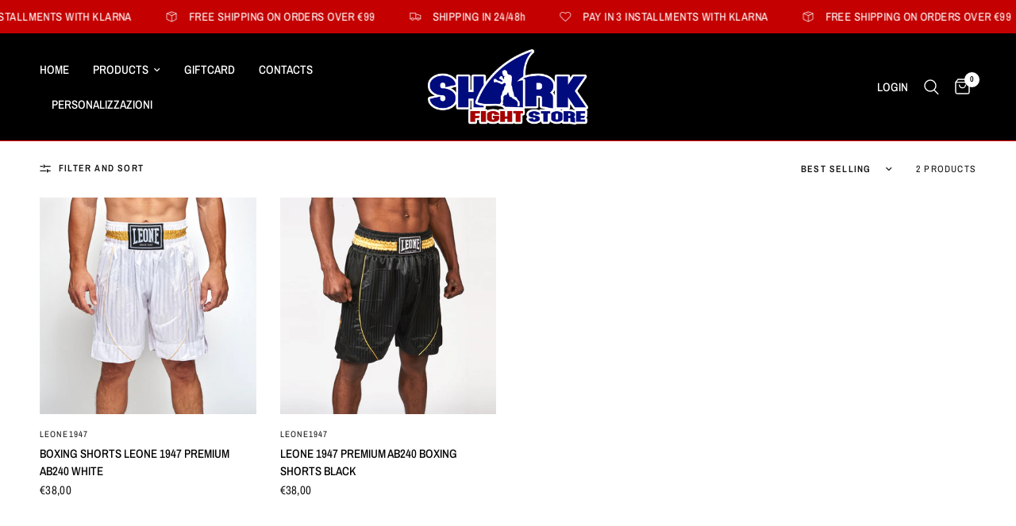

--- FILE ---
content_type: text/css
request_url: https://shark-store.com/cdn/shop/t/6/assets/list-collections.css?v=29972224902950899461716386752
body_size: 371
content:
.collection-card__image img,.collection-card.style2 .collection-card__content .collection-card__link svg{transition:all .25s cubic-bezier(.104,.204,.492,1)}.collection-list-section{overflow:hidden}.collection-grid{display:grid;grid-template-columns:repeat(1,1fr);grid-gap:20px 10px}@media only screen and (min-width: 768px){.collection-grid{grid-template-columns:repeat(var(--var-collection-list-columns),1fr);grid-gap:30px}}@media only screen and (max-width: 767px){.collection-grid.swipe-on-mobile{display:grid;grid-auto-flow:column;grid-auto-columns:minmax(calc(100vw - 30px),1fr);overflow-x:auto;grid-template-columns:repeat(auto-fill,minmax(calc(100vw - 30px),1fr));scroll-snap-type:x mandatory;scrollbar-width:none;margin-left:-15px;width:calc(100% + 30px);padding:0 15px}.collection-grid.swipe-on-mobile::-webkit-scrollbar{display:none}}@media only screen and (max-width: 767px){.collection-grid.swipe-on-mobile.mobile-columns--2{grid-template-columns:repeat(2,1fr);grid-auto-columns:minmax(calc(50vw - 30px),1fr);grid-template-columns:repeat(auto-fill,minmax(calc(50vw - 30px),1fr))}}.collection-grid__carousel{display:block;grid-gap:0;overflow:visible}.collection-grid__carousel .columns{width:100%}@media only screen and (min-width: 768px){.collection-grid__carousel{margin:0 -15px}}@media only screen and (max-width: 767px){.collection-grid__carousel .flickity-slider{margin:0 -4px;width:calc(100% + 8px)}.collection-grid__carousel .flickity-viewport{overflow:visible}}.collection-grid__carousel .flickity-nav.flickity-prev{left:-9px}.collection-grid__carousel .flickity-nav.flickity-next{right:-9px}.collection-card{width:100%;position:relative}.collection-card__link{display:block}.collection-card__content{word-break:break-word}.collection-card__content h2{margin-bottom:0}.collection-card__content p{display:block;margin-top:10px;font-size:.8125rem;margin-bottom:0;overflow:hidden;display:-webkit-box;-webkit-line-clamp:3;-webkit-box-orient:vertical}.collection-card__image{position:relative;height:0;overflow:hidden;z-index:5}.collection-card__image img{display:block;will-change:scale}.collection-card__image img,.collection-card__image .thb-placeholder{position:absolute;top:0;left:0;width:100%;height:100%;object-fit:cover}.collection-card__image.media-aspect-square{padding-bottom:100%}.collection-card__image.media-aspect-portrait{padding-bottom:125%}.collection-card__image.media-aspect-adapt{padding-bottom:var(--var-media-aspect-ratio)}.collection-card__image:after{content:"";position:absolute;bottom:0;left:0;width:100%;height:100%;z-index:11;pointer-events:none;background:rgba(var(--overlay-color-rgb),var(--overlay-opacity))}.collection-card:hover img,.collection-card:focus img{transform:scale(1.05)}.collection-card.style1 .collection-card__image{margin-bottom:15px}.collection-card.style1 .collection-card__content{text-align:center}.collection-card.style1 .collection-card__content .collection-card__link{text-transform:uppercase;display:inline-block;margin:0;height:auto}.collection-card.style2{border-radius:6px;overflow:hidden}.collection-card.style2 .collection-card__content{position:absolute;bottom:10px;left:10px;right:10px;z-index:10}.collection-card.style2 .collection-card__content .collection-card__link{display:flex;justify-content:space-between;align-items:center;background:var(--bg-body);font-size:.875rem;text-transform:uppercase;font-weight:var(--font-body-bold-weight, 600);border-radius:3px;padding:7px 13px}@media only screen and (min-width: 768px){.collection-card.style2 .collection-card__content .collection-card__link{padding:17px 26px}}.collection-card.style2 .collection-card__content .collection-card__link svg{margin-left:10px;flex-shrink:0;width:12px}@media only screen and (min-width: 768px){.collection-card.style2 .collection-card__content .collection-card__link svg{margin-left:20px;width:17px}}[dir=rtl] .collection-card.style2 .collection-card__content .collection-card__link svg{margin-left:0;margin-right:10px;transform:rotate(180deg)}@media only screen and (min-width: 768px){[dir=rtl] .collection-card.style2 .collection-card__content .collection-card__link svg{margin-right:20px}}.collection-card.style2:hover .collection-card__content svg{transform:translate(5px)}[dir=rtl] .collection-card.style2:hover .collection-card__content svg{transform:rotate(180deg) translate(5px)}
/*# sourceMappingURL=/cdn/shop/t/6/assets/list-collections.css.map?v=29972224902950899461716386752 */
